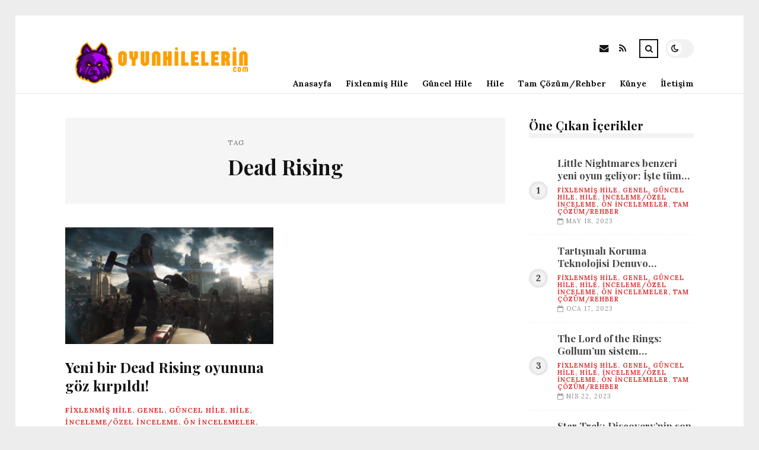

--- FILE ---
content_type: text/html; charset=UTF-8
request_url: https://oyunhilelerin.com/etiket/dead-rising
body_size: 8936
content:
<!DOCTYPE html>
<html lang="tr">

<head>

	<meta charset="UTF-8" />
	<!-- Mobile Specific Metas -->
	<meta name="viewport" content="width=device-width, initial-scale=1, maximum-scale=5">

	<title>Dead Rising &#8211; oyunhilelerin.com | Oyun Hileleri Merkezi</title>
<meta name='robots' content='max-image-preview:large' />
<link rel='dns-prefetch' href='//fonts.googleapis.com' />
<link rel="alternate" type="application/rss+xml" title="oyunhilelerin.com | Oyun Hileleri Merkezi &raquo; akışı" href="https://oyunhilelerin.com/feed" />
<link rel="alternate" type="application/rss+xml" title="oyunhilelerin.com | Oyun Hileleri Merkezi &raquo; yorum akışı" href="https://oyunhilelerin.com/comments/feed" />
<link rel="alternate" type="application/rss+xml" title="oyunhilelerin.com | Oyun Hileleri Merkezi &raquo; Dead Rising etiket akışı" href="https://oyunhilelerin.com/etiket/dead-rising/feed" />
<style id='wp-img-auto-sizes-contain-inline-css' type='text/css'>
img:is([sizes=auto i],[sizes^="auto," i]){contain-intrinsic-size:3000px 1500px}
/*# sourceURL=wp-img-auto-sizes-contain-inline-css */
</style>
<style id='wp-emoji-styles-inline-css' type='text/css'>

	img.wp-smiley, img.emoji {
		display: inline !important;
		border: none !important;
		box-shadow: none !important;
		height: 1em !important;
		width: 1em !important;
		margin: 0 0.07em !important;
		vertical-align: -0.1em !important;
		background: none !important;
		padding: 0 !important;
	}
/*# sourceURL=wp-emoji-styles-inline-css */
</style>
<style id='wp-block-library-inline-css' type='text/css'>
:root{--wp-block-synced-color:#7a00df;--wp-block-synced-color--rgb:122,0,223;--wp-bound-block-color:var(--wp-block-synced-color);--wp-editor-canvas-background:#ddd;--wp-admin-theme-color:#007cba;--wp-admin-theme-color--rgb:0,124,186;--wp-admin-theme-color-darker-10:#006ba1;--wp-admin-theme-color-darker-10--rgb:0,107,160.5;--wp-admin-theme-color-darker-20:#005a87;--wp-admin-theme-color-darker-20--rgb:0,90,135;--wp-admin-border-width-focus:2px}@media (min-resolution:192dpi){:root{--wp-admin-border-width-focus:1.5px}}.wp-element-button{cursor:pointer}:root .has-very-light-gray-background-color{background-color:#eee}:root .has-very-dark-gray-background-color{background-color:#313131}:root .has-very-light-gray-color{color:#eee}:root .has-very-dark-gray-color{color:#313131}:root .has-vivid-green-cyan-to-vivid-cyan-blue-gradient-background{background:linear-gradient(135deg,#00d084,#0693e3)}:root .has-purple-crush-gradient-background{background:linear-gradient(135deg,#34e2e4,#4721fb 50%,#ab1dfe)}:root .has-hazy-dawn-gradient-background{background:linear-gradient(135deg,#faaca8,#dad0ec)}:root .has-subdued-olive-gradient-background{background:linear-gradient(135deg,#fafae1,#67a671)}:root .has-atomic-cream-gradient-background{background:linear-gradient(135deg,#fdd79a,#004a59)}:root .has-nightshade-gradient-background{background:linear-gradient(135deg,#330968,#31cdcf)}:root .has-midnight-gradient-background{background:linear-gradient(135deg,#020381,#2874fc)}:root{--wp--preset--font-size--normal:16px;--wp--preset--font-size--huge:42px}.has-regular-font-size{font-size:1em}.has-larger-font-size{font-size:2.625em}.has-normal-font-size{font-size:var(--wp--preset--font-size--normal)}.has-huge-font-size{font-size:var(--wp--preset--font-size--huge)}.has-text-align-center{text-align:center}.has-text-align-left{text-align:left}.has-text-align-right{text-align:right}.has-fit-text{white-space:nowrap!important}#end-resizable-editor-section{display:none}.aligncenter{clear:both}.items-justified-left{justify-content:flex-start}.items-justified-center{justify-content:center}.items-justified-right{justify-content:flex-end}.items-justified-space-between{justify-content:space-between}.screen-reader-text{border:0;clip-path:inset(50%);height:1px;margin:-1px;overflow:hidden;padding:0;position:absolute;width:1px;word-wrap:normal!important}.screen-reader-text:focus{background-color:#ddd;clip-path:none;color:#444;display:block;font-size:1em;height:auto;left:5px;line-height:normal;padding:15px 23px 14px;text-decoration:none;top:5px;width:auto;z-index:100000}html :where(.has-border-color){border-style:solid}html :where([style*=border-top-color]){border-top-style:solid}html :where([style*=border-right-color]){border-right-style:solid}html :where([style*=border-bottom-color]){border-bottom-style:solid}html :where([style*=border-left-color]){border-left-style:solid}html :where([style*=border-width]){border-style:solid}html :where([style*=border-top-width]){border-top-style:solid}html :where([style*=border-right-width]){border-right-style:solid}html :where([style*=border-bottom-width]){border-bottom-style:solid}html :where([style*=border-left-width]){border-left-style:solid}html :where(img[class*=wp-image-]){height:auto;max-width:100%}:where(figure){margin:0 0 1em}html :where(.is-position-sticky){--wp-admin--admin-bar--position-offset:var(--wp-admin--admin-bar--height,0px)}@media screen and (max-width:600px){html :where(.is-position-sticky){--wp-admin--admin-bar--position-offset:0px}}

/*# sourceURL=wp-block-library-inline-css */
</style><style id='global-styles-inline-css' type='text/css'>
:root{--wp--preset--aspect-ratio--square: 1;--wp--preset--aspect-ratio--4-3: 4/3;--wp--preset--aspect-ratio--3-4: 3/4;--wp--preset--aspect-ratio--3-2: 3/2;--wp--preset--aspect-ratio--2-3: 2/3;--wp--preset--aspect-ratio--16-9: 16/9;--wp--preset--aspect-ratio--9-16: 9/16;--wp--preset--color--black: #000000;--wp--preset--color--cyan-bluish-gray: #abb8c3;--wp--preset--color--white: #ffffff;--wp--preset--color--pale-pink: #f78da7;--wp--preset--color--vivid-red: #cf2e2e;--wp--preset--color--luminous-vivid-orange: #ff6900;--wp--preset--color--luminous-vivid-amber: #fcb900;--wp--preset--color--light-green-cyan: #7bdcb5;--wp--preset--color--vivid-green-cyan: #00d084;--wp--preset--color--pale-cyan-blue: #8ed1fc;--wp--preset--color--vivid-cyan-blue: #0693e3;--wp--preset--color--vivid-purple: #9b51e0;--wp--preset--gradient--vivid-cyan-blue-to-vivid-purple: linear-gradient(135deg,rgb(6,147,227) 0%,rgb(155,81,224) 100%);--wp--preset--gradient--light-green-cyan-to-vivid-green-cyan: linear-gradient(135deg,rgb(122,220,180) 0%,rgb(0,208,130) 100%);--wp--preset--gradient--luminous-vivid-amber-to-luminous-vivid-orange: linear-gradient(135deg,rgb(252,185,0) 0%,rgb(255,105,0) 100%);--wp--preset--gradient--luminous-vivid-orange-to-vivid-red: linear-gradient(135deg,rgb(255,105,0) 0%,rgb(207,46,46) 100%);--wp--preset--gradient--very-light-gray-to-cyan-bluish-gray: linear-gradient(135deg,rgb(238,238,238) 0%,rgb(169,184,195) 100%);--wp--preset--gradient--cool-to-warm-spectrum: linear-gradient(135deg,rgb(74,234,220) 0%,rgb(151,120,209) 20%,rgb(207,42,186) 40%,rgb(238,44,130) 60%,rgb(251,105,98) 80%,rgb(254,248,76) 100%);--wp--preset--gradient--blush-light-purple: linear-gradient(135deg,rgb(255,206,236) 0%,rgb(152,150,240) 100%);--wp--preset--gradient--blush-bordeaux: linear-gradient(135deg,rgb(254,205,165) 0%,rgb(254,45,45) 50%,rgb(107,0,62) 100%);--wp--preset--gradient--luminous-dusk: linear-gradient(135deg,rgb(255,203,112) 0%,rgb(199,81,192) 50%,rgb(65,88,208) 100%);--wp--preset--gradient--pale-ocean: linear-gradient(135deg,rgb(255,245,203) 0%,rgb(182,227,212) 50%,rgb(51,167,181) 100%);--wp--preset--gradient--electric-grass: linear-gradient(135deg,rgb(202,248,128) 0%,rgb(113,206,126) 100%);--wp--preset--gradient--midnight: linear-gradient(135deg,rgb(2,3,129) 0%,rgb(40,116,252) 100%);--wp--preset--font-size--small: 13px;--wp--preset--font-size--medium: 20px;--wp--preset--font-size--large: 36px;--wp--preset--font-size--x-large: 42px;--wp--preset--spacing--20: 0.44rem;--wp--preset--spacing--30: 0.67rem;--wp--preset--spacing--40: 1rem;--wp--preset--spacing--50: 1.5rem;--wp--preset--spacing--60: 2.25rem;--wp--preset--spacing--70: 3.38rem;--wp--preset--spacing--80: 5.06rem;--wp--preset--shadow--natural: 6px 6px 9px rgba(0, 0, 0, 0.2);--wp--preset--shadow--deep: 12px 12px 50px rgba(0, 0, 0, 0.4);--wp--preset--shadow--sharp: 6px 6px 0px rgba(0, 0, 0, 0.2);--wp--preset--shadow--outlined: 6px 6px 0px -3px rgb(255, 255, 255), 6px 6px rgb(0, 0, 0);--wp--preset--shadow--crisp: 6px 6px 0px rgb(0, 0, 0);}:where(.is-layout-flex){gap: 0.5em;}:where(.is-layout-grid){gap: 0.5em;}body .is-layout-flex{display: flex;}.is-layout-flex{flex-wrap: wrap;align-items: center;}.is-layout-flex > :is(*, div){margin: 0;}body .is-layout-grid{display: grid;}.is-layout-grid > :is(*, div){margin: 0;}:where(.wp-block-columns.is-layout-flex){gap: 2em;}:where(.wp-block-columns.is-layout-grid){gap: 2em;}:where(.wp-block-post-template.is-layout-flex){gap: 1.25em;}:where(.wp-block-post-template.is-layout-grid){gap: 1.25em;}.has-black-color{color: var(--wp--preset--color--black) !important;}.has-cyan-bluish-gray-color{color: var(--wp--preset--color--cyan-bluish-gray) !important;}.has-white-color{color: var(--wp--preset--color--white) !important;}.has-pale-pink-color{color: var(--wp--preset--color--pale-pink) !important;}.has-vivid-red-color{color: var(--wp--preset--color--vivid-red) !important;}.has-luminous-vivid-orange-color{color: var(--wp--preset--color--luminous-vivid-orange) !important;}.has-luminous-vivid-amber-color{color: var(--wp--preset--color--luminous-vivid-amber) !important;}.has-light-green-cyan-color{color: var(--wp--preset--color--light-green-cyan) !important;}.has-vivid-green-cyan-color{color: var(--wp--preset--color--vivid-green-cyan) !important;}.has-pale-cyan-blue-color{color: var(--wp--preset--color--pale-cyan-blue) !important;}.has-vivid-cyan-blue-color{color: var(--wp--preset--color--vivid-cyan-blue) !important;}.has-vivid-purple-color{color: var(--wp--preset--color--vivid-purple) !important;}.has-black-background-color{background-color: var(--wp--preset--color--black) !important;}.has-cyan-bluish-gray-background-color{background-color: var(--wp--preset--color--cyan-bluish-gray) !important;}.has-white-background-color{background-color: var(--wp--preset--color--white) !important;}.has-pale-pink-background-color{background-color: var(--wp--preset--color--pale-pink) !important;}.has-vivid-red-background-color{background-color: var(--wp--preset--color--vivid-red) !important;}.has-luminous-vivid-orange-background-color{background-color: var(--wp--preset--color--luminous-vivid-orange) !important;}.has-luminous-vivid-amber-background-color{background-color: var(--wp--preset--color--luminous-vivid-amber) !important;}.has-light-green-cyan-background-color{background-color: var(--wp--preset--color--light-green-cyan) !important;}.has-vivid-green-cyan-background-color{background-color: var(--wp--preset--color--vivid-green-cyan) !important;}.has-pale-cyan-blue-background-color{background-color: var(--wp--preset--color--pale-cyan-blue) !important;}.has-vivid-cyan-blue-background-color{background-color: var(--wp--preset--color--vivid-cyan-blue) !important;}.has-vivid-purple-background-color{background-color: var(--wp--preset--color--vivid-purple) !important;}.has-black-border-color{border-color: var(--wp--preset--color--black) !important;}.has-cyan-bluish-gray-border-color{border-color: var(--wp--preset--color--cyan-bluish-gray) !important;}.has-white-border-color{border-color: var(--wp--preset--color--white) !important;}.has-pale-pink-border-color{border-color: var(--wp--preset--color--pale-pink) !important;}.has-vivid-red-border-color{border-color: var(--wp--preset--color--vivid-red) !important;}.has-luminous-vivid-orange-border-color{border-color: var(--wp--preset--color--luminous-vivid-orange) !important;}.has-luminous-vivid-amber-border-color{border-color: var(--wp--preset--color--luminous-vivid-amber) !important;}.has-light-green-cyan-border-color{border-color: var(--wp--preset--color--light-green-cyan) !important;}.has-vivid-green-cyan-border-color{border-color: var(--wp--preset--color--vivid-green-cyan) !important;}.has-pale-cyan-blue-border-color{border-color: var(--wp--preset--color--pale-cyan-blue) !important;}.has-vivid-cyan-blue-border-color{border-color: var(--wp--preset--color--vivid-cyan-blue) !important;}.has-vivid-purple-border-color{border-color: var(--wp--preset--color--vivid-purple) !important;}.has-vivid-cyan-blue-to-vivid-purple-gradient-background{background: var(--wp--preset--gradient--vivid-cyan-blue-to-vivid-purple) !important;}.has-light-green-cyan-to-vivid-green-cyan-gradient-background{background: var(--wp--preset--gradient--light-green-cyan-to-vivid-green-cyan) !important;}.has-luminous-vivid-amber-to-luminous-vivid-orange-gradient-background{background: var(--wp--preset--gradient--luminous-vivid-amber-to-luminous-vivid-orange) !important;}.has-luminous-vivid-orange-to-vivid-red-gradient-background{background: var(--wp--preset--gradient--luminous-vivid-orange-to-vivid-red) !important;}.has-very-light-gray-to-cyan-bluish-gray-gradient-background{background: var(--wp--preset--gradient--very-light-gray-to-cyan-bluish-gray) !important;}.has-cool-to-warm-spectrum-gradient-background{background: var(--wp--preset--gradient--cool-to-warm-spectrum) !important;}.has-blush-light-purple-gradient-background{background: var(--wp--preset--gradient--blush-light-purple) !important;}.has-blush-bordeaux-gradient-background{background: var(--wp--preset--gradient--blush-bordeaux) !important;}.has-luminous-dusk-gradient-background{background: var(--wp--preset--gradient--luminous-dusk) !important;}.has-pale-ocean-gradient-background{background: var(--wp--preset--gradient--pale-ocean) !important;}.has-electric-grass-gradient-background{background: var(--wp--preset--gradient--electric-grass) !important;}.has-midnight-gradient-background{background: var(--wp--preset--gradient--midnight) !important;}.has-small-font-size{font-size: var(--wp--preset--font-size--small) !important;}.has-medium-font-size{font-size: var(--wp--preset--font-size--medium) !important;}.has-large-font-size{font-size: var(--wp--preset--font-size--large) !important;}.has-x-large-font-size{font-size: var(--wp--preset--font-size--x-large) !important;}
/*# sourceURL=global-styles-inline-css */
</style>

<style id='classic-theme-styles-inline-css' type='text/css'>
/*! This file is auto-generated */
.wp-block-button__link{color:#fff;background-color:#32373c;border-radius:9999px;box-shadow:none;text-decoration:none;padding:calc(.667em + 2px) calc(1.333em + 2px);font-size:1.125em}.wp-block-file__button{background:#32373c;color:#fff;text-decoration:none}
/*# sourceURL=/wp-includes/css/classic-themes.min.css */
</style>
<link rel='stylesheet' id='font-awesome-css' href='https://oyunhilelerin.com/wp-content/themes/tulip/css/font-awesome.min.css?ver=4.7.0' type='text/css' media='all' />
<link rel='stylesheet' id='owl-carousel-css' href='https://oyunhilelerin.com/wp-content/themes/tulip/css/owl.carousel.min.css?ver=2.3.4' type='text/css' media='all' />
<link rel='stylesheet' id='tulip-google-fonts-css' href='https://fonts.googleapis.com/css2?family=Lora:ital,wght@0,400;0,700;1,400;1,700&#038;family=Playfair+Display:ital,wght@0,400;0,700;1,400;1,700&#038;display=swap' type='text/css' media='all' />
<link rel='stylesheet' id='tulip-style-css' href='https://oyunhilelerin.com/wp-content/themes/tulip/style.css?ver=6.9' type='text/css' media='all' />
<style id='tulip-style-inline-css' type='text/css'>

	:root {
		--fl-body-font-size: 14px;
		--fl-body-font: "Lora", "Times New Roman", serif;
		--fl-headings-font: "Playfair Display", "Times New Roman", serif;
		--fl-headings-font-weight: 700;

	    --fl-accent-color: #dd3333;
	    --fl-body-background: #ededed;
	    --fl-blog-background: #ffffff;
	    --fl-body-color: #444444;
	    --fl-headings-color: #121212;
	    --fl-meta-color: #888888;
	    --fl-button-background: #121212;
	    --fl-box-background: #f5f5f5;
	    --fl-box-color: #121212;

	    --fl-header-background: #ffffff;
	    --fl-header-color: #121212;
	    --fl-submenu-background: #ffffff;
	    --fl-submenu-color: #121212;

		--fl-footer-background: #f5f5f5;
		--fl-footer-color: #444444;
		--fl-footer-headings-color: #121212;
		--fl-copyright-background: #121212;
		--fl-copyright-color: #ffffff;

	    --fl-input-background: #ffffff;

	    --fl-widgets-border-color: rgba(128,128,128,0.1);		    
	    --fl-footer-widgets-border-color: rgba(128,128,128,0.1);		    

	    --fl-overlay-background: rgba(255,255,255,0.7);
	    --fl-overlay-background-hover: rgba(255,255,255,0.95);
	}

	
		[data-theme="dark"] {
		    --fl-body-background: #121212;
		    --fl-blog-background: #1e1e1e;
		    --fl-body-color: #aaaaaa;
		    --fl-headings-color: #ffffff;
		    --fl-meta-color: #777777;		    
		    --fl-button-background: #2c2c2c;
		    --fl-box-background: #222222;
		    --fl-box-color: #ffffff;

		    --fl-header-background: #1e1e1e;
		    --fl-header-color: #ffffff;
		    --fl-submenu-background: #222222;
		    --fl-submenu-color: #ffffff;

		    --fl-footer-background: #222222;
			--fl-footer-color: #aaaaaa;
			--fl-footer-headings-color: #ffffff;
			--fl-copyright-background: #2c2c2c;
			--fl-copyright-color: #ffffff;

		    --fl-input-background: #121212;

		    --fl-widgets-border-color: #252525;
		    --fl-footer-widgets-border-color: #333333;

		    --fl-overlay-background: rgba(30,30,30,0.7);
		    --fl-overlay-background-hover: rgba(30,30,30,0.95);
		}
	
/*# sourceURL=tulip-style-inline-css */
</style>
<script type="text/javascript" src="https://oyunhilelerin.com/wp-includes/js/jquery/jquery.min.js?ver=3.7.1" id="jquery-core-js"></script>
<script type="text/javascript" src="https://oyunhilelerin.com/wp-includes/js/jquery/jquery-migrate.min.js?ver=3.4.1" id="jquery-migrate-js"></script>
<link rel="https://api.w.org/" href="https://oyunhilelerin.com/wp-json/" /><link rel="alternate" title="JSON" type="application/json" href="https://oyunhilelerin.com/wp-json/wp/v2/tags/889" /><link rel="EditURI" type="application/rsd+xml" title="RSD" href="https://oyunhilelerin.com/xmlrpc.php?rsd" />
<meta name="generator" content="WordPress 6.9" />
        <script type="text/javascript">
            const userPrefersDark = window.matchMedia && window.matchMedia('(prefers-color-scheme: dark)').matches;
            if ( document.cookie.indexOf('tulip_color_theme=dark') > -1 || (userPrefersDark && document.cookie.indexOf('tulip_color_theme=light') === -1) ) {
                document.documentElement.setAttribute('data-theme', 'dark');
                document.addEventListener("DOMContentLoaded", function() {
                    document.getElementById('fl-darkmode').checked = true;
                });
            }
        </script>
        <link rel="icon" href="https://oyunhilelerin.com/wp-content/uploads/2022/08/cropped-electronic-signature-32x32.png" sizes="32x32" />
<link rel="icon" href="https://oyunhilelerin.com/wp-content/uploads/2022/08/cropped-electronic-signature-192x192.png" sizes="192x192" />
<link rel="apple-touch-icon" href="https://oyunhilelerin.com/wp-content/uploads/2022/08/cropped-electronic-signature-180x180.png" />
<meta name="msapplication-TileImage" content="https://oyunhilelerin.com/wp-content/uploads/2022/08/cropped-electronic-signature-270x270.png" />

</head>
<body class="archive tag tag-dead-rising tag-889 wp-embed-responsive wp-theme-tulip">

	
	<div id="fl-blog-container">
		
		<!-- Header -->
		<header id="fl-header">
			<div class="fl-flex fl-container">
			    <div id="fl-logo">
				    				        <a href='https://oyunhilelerin.com/' title='oyunhilelerin.com | Oyun Hileleri Merkezi' rel='home'>

				        	<img class="light-logo" src="https://oyunhilelerin.com/wp-content/uploads/2022/08/oyunhilelerinlogo222.png" alt="oyunhilelerin.com | Oyun Hileleri Merkezi" width="330" height="80"><img class="dark-logo" src="https://oyunhilelerin.com/wp-content/uploads/2022/08/oyunhilelerincomlogo1.png" alt="oyunhilelerin.com | Oyun Hileleri Merkezi" width="330" height="80">				        </a>
									</div>
				<div id="fl-navigation" class="fl-flex">
					<div id="fl-top-bar">

												    <label class="fl-theme-switch" for="fl-darkmode">
						        <input type="checkbox" id="fl-darkmode">
						        <div class="slider"></div>
							</label>
							
							<div class="search">
								<div class="search-icon">
									<i class="fa fa-search"></i>
									<i class="fa fa-times"></i>
								</div>
								<form role="search" method="get" class="searchform" action="https://oyunhilelerin.com/">
    <input class="search-input" type="text" value="" placeholder="Arama yap..." name="s" />
</form>							</div>
						<div class="social-icons">













  
    <a href="mailto:bsiteler4@gmail.com" target="_blank"><i class="fa fa-envelope"></i><span>E-mail</span></a>

  
    <a href="https://oyunhilelerin.com/feed" target="_blank"><i class="fa fa-rss"></i><span>RSS</span></a>

</div>					</div>
					<div id="fl-header-menu">						
						<div class="menu-ana-menu-container"><ul id="menu-ana-menu" class="menu"><li id="menu-item-2663" class="menu-item menu-item-type-post_type menu-item-object-page menu-item-home menu-item-2663"><a href="https://oyunhilelerin.com/anasayfa">Anasayfa</a></li>
<li id="menu-item-2941" class="menu-item menu-item-type-taxonomy menu-item-object-category menu-item-2941"><a href="https://oyunhilelerin.com/kategori/fixlenmis-hile">Fixlenmiş Hile</a></li>
<li id="menu-item-2942" class="menu-item menu-item-type-taxonomy menu-item-object-category menu-item-2942"><a href="https://oyunhilelerin.com/kategori/guncel-hile">Güncel Hile</a></li>
<li id="menu-item-2943" class="menu-item menu-item-type-taxonomy menu-item-object-category menu-item-2943"><a href="https://oyunhilelerin.com/kategori/hile">Hile</a></li>
<li id="menu-item-2946" class="menu-item menu-item-type-taxonomy menu-item-object-category menu-item-2946"><a href="https://oyunhilelerin.com/kategori/tam-cozum-rehber">Tam Çözüm/Rehber</a></li>
<li id="menu-item-8807" class="menu-item menu-item-type-post_type menu-item-object-page menu-item-8807"><a href="https://oyunhilelerin.com/kunye">Künye</a></li>
<li id="menu-item-8808" class="menu-item menu-item-type-post_type menu-item-object-page menu-item-8808"><a href="https://oyunhilelerin.com/iletisim-2">İletişim</a></li>
</ul></div>						
					</div>
				</div>
				<div id="fl-mobile-menu">
					<span>
						Menu						<i class="fa fa-navicon fa-lg"></i>
					</span>
				</div>
			</div>
		</header>
<div id="fl-content" class="fl-flex fl-container">
	<!--Posts Loop -->
	<div id="fl-blogposts" class="fl-flex ">

			<div id="fl-box" class="fl-flex">
				<div class="info">
				    <span class="fl-meta">Tag</span>
					<h1 class="title">Dead Rising</h1>
									</div>
			</div>

			<div class="posts-loop fl-flex ">
            <article id="post-8518" class="fl-post grid post-8518 post type-post status-publish format-standard has-post-thumbnail hentry category-fixlenmis-hile category-genel category-guncel-hile category-hile category-inceleme-ozel-inceleme category-on-incelemeler category-tam-cozum-rehber tag-dead-rising tag-oyun tag-oyunun tag-seri">

                <div class="fl-picture"><a href="https://oyunhilelerin.com/yeni-bir-dead-rising-oyununa-goz-kirpildi.html">Yeni bir Dead Rising oyununa göz kırpıldı!<img width="576" height="324" src="https://oyunhilelerin.com/wp-content/uploads/2023/05/yeni-bir-dead-rising-oyununa-goz-kirpildi-Gj3ctvlt.jpg" class="attachment-tulip_medium_thumb size-tulip_medium_thumb wp-post-image" alt="" decoding="async" fetchpriority="high" srcset="https://oyunhilelerin.com/wp-content/uploads/2023/05/yeni-bir-dead-rising-oyununa-goz-kirpildi-Gj3ctvlt.jpg 1920w, https://oyunhilelerin.com/wp-content/uploads/2023/05/yeni-bir-dead-rising-oyununa-goz-kirpildi-Gj3ctvlt-300x169.jpg 300w, https://oyunhilelerin.com/wp-content/uploads/2023/05/yeni-bir-dead-rising-oyununa-goz-kirpildi-Gj3ctvlt-1024x576.jpg 1024w, https://oyunhilelerin.com/wp-content/uploads/2023/05/yeni-bir-dead-rising-oyununa-goz-kirpildi-Gj3ctvlt-768x432.jpg 768w, https://oyunhilelerin.com/wp-content/uploads/2023/05/yeni-bir-dead-rising-oyununa-goz-kirpildi-Gj3ctvlt-1536x864.jpg 1536w, https://oyunhilelerin.com/wp-content/uploads/2023/05/yeni-bir-dead-rising-oyununa-goz-kirpildi-Gj3ctvlt-195x110.jpg 195w, https://oyunhilelerin.com/wp-content/uploads/2023/05/yeni-bir-dead-rising-oyununa-goz-kirpildi-Gj3ctvlt-390x220.jpg 390w, https://oyunhilelerin.com/wp-content/uploads/2023/05/yeni-bir-dead-rising-oyununa-goz-kirpildi-Gj3ctvlt-1170x658.jpg 1170w" sizes="(max-width: 576px) 100vw, 576px" /></a></div>
                <div class="fl-post-header">
                    <h3 class="title"><a href="https://oyunhilelerin.com/yeni-bir-dead-rising-oyununa-goz-kirpildi.html">Yeni bir Dead Rising oyununa göz kırpıldı!</a></h3>
                    <div class="fl-meta-wrap">
                        <span class="fl-meta category"><a href="https://oyunhilelerin.com/kategori/fixlenmis-hile" rel="category tag">Fixlenmiş Hile</a>, <a href="https://oyunhilelerin.com/kategori/genel" rel="category tag">Genel</a>, <a href="https://oyunhilelerin.com/kategori/guncel-hile" rel="category tag">Güncel Hile</a>, <a href="https://oyunhilelerin.com/kategori/hile" rel="category tag">Hile</a>, <a href="https://oyunhilelerin.com/kategori/inceleme-ozel-inceleme" rel="category tag">İnceleme/Özel İnceleme</a>, <a href="https://oyunhilelerin.com/kategori/on-incelemeler" rel="category tag">Ön İncelemeler</a>, <a href="https://oyunhilelerin.com/kategori/tam-cozum-rehber" rel="category tag">Tam Çözüm/Rehber</a></span>

                        
                                                <span class="fl-meta"><i class="fa fa-calendar-o"></i>May 12, 2023</span>
                        
                                                        <span class="fl-meta"><i class="fa fa-comment-o"></i><a href="https://oyunhilelerin.com/yeni-bir-dead-rising-oyununa-goz-kirpildi.html#respond">Yorum Yok</a></span>
                                                </div>
                </div>

                <div class="fl-post-excerpt">               
                    <p>Twitter üzerinden Jez Corden yeni bir oyunun ufukta olabileceğini öne sürdü.</p>
                </div>

                <div class="fl-article-footer fl-flex">
                    <a class="fl-read-more button" href="https://oyunhilelerin.com/yeni-bir-dead-rising-oyununa-goz-kirpildi.html">Okumaya Devam Et</a><div class="fl-sharing">
    <span class="fl-meta">Paylaş</span>
    <a href="https://www.facebook.com/sharer.php?u=https://oyunhilelerin.com/yeni-bir-dead-rising-oyununa-goz-kirpildi.html" title="Share on Facebook" target="_blank" rel="noreferrer">
        <i class="fa fa-facebook"></i>
        <span>Share on Facebook</span>
    </a>
    <a href="https://www.twitter.com/share?url=&text=Yeni+bir+Dead+Rising+oyununa+g%C3%B6z+k%C4%B1rp%C4%B1ld%C4%B1%21-https://oyunhilelerin.com/yeni-bir-dead-rising-oyununa-goz-kirpildi.html" title="Tweet This!" target="_blank" rel="noreferrer">
        <i class="fa fa-twitter"></i>
        <span>Tweet This!</span>
    </a>
    <a href="https://www.linkedin.com/sharing/share-offsite/?url=https://oyunhilelerin.com/yeni-bir-dead-rising-oyununa-goz-kirpildi.html" title="Share on LinkedIn" target="_blank" rel="noreferrer">
        <i class="fa fa-linkedin"></i>
        <span>Share on LinkedIn</span>
    </a>
    <a href="https://pinterest.com/pin/create/button/?url=https://oyunhilelerin.com/yeni-bir-dead-rising-oyununa-goz-kirpildi.html&amp;media=https://oyunhilelerin.com/wp-content/uploads/2023/05/yeni-bir-dead-rising-oyununa-goz-kirpildi-Gj3ctvlt.jpg" title="Pin this!" target="_blank" rel="noreferrer">
        <i class="fa fa-pinterest-p"></i>
        <span>Pin this!</span>
    </a>
</div>
                </div>

            </article>
        </div>	</div>
	<aside id="fl-sidebar"><div class="sticky-sidebar"><div id="fl_random_posts-3" class="fl-widget fl-posts-widget"><h4 class="fl-widget-title">Öne Çıkan İçerikler</h4>				<div class="item fl-flex">
                    <div class="fl-picture ">
                    	<a href="https://oyunhilelerin.com/little-nightmares-benzeri-yeni-oyun-geliyor-iste-tum-detaylar.html">
                		Little Nightmares benzeri yeni oyun geliyor: İşte tüm detaylar                        </a>
                    </div>
		        	<div class="content">		                
		                <h5 class="title"><a href="https://oyunhilelerin.com/little-nightmares-benzeri-yeni-oyun-geliyor-iste-tum-detaylar.html">Little Nightmares benzeri yeni oyun geliyor: İşte tüm detaylar</a></h5>

		                <span class="fl-meta category"><a href="https://oyunhilelerin.com/kategori/fixlenmis-hile" rel="category tag">Fixlenmiş Hile</a>, <a href="https://oyunhilelerin.com/kategori/genel" rel="category tag">Genel</a>, <a href="https://oyunhilelerin.com/kategori/guncel-hile" rel="category tag">Güncel Hile</a>, <a href="https://oyunhilelerin.com/kategori/hile" rel="category tag">Hile</a>, <a href="https://oyunhilelerin.com/kategori/inceleme-ozel-inceleme" rel="category tag">İnceleme/Özel İnceleme</a>, <a href="https://oyunhilelerin.com/kategori/on-incelemeler" rel="category tag">Ön İncelemeler</a>, <a href="https://oyunhilelerin.com/kategori/tam-cozum-rehber" rel="category tag">Tam Çözüm/Rehber</a></span>

		                
		                		                <span class="fl-meta"><i class="fa fa-calendar-o"></i>May 18, 2023</span>
		                	                </div>
	           	</div>
            				<div class="item fl-flex">
                    <div class="fl-picture ">
                    	<a href="https://oyunhilelerin.com/tartismali-koruma-teknolojisi-denuvo-hogwarts-legacyde-yer-alacak-oyunu-nasil-etkileyecek.html">
                		Tartışmalı Koruma Teknolojisi Denuvo Hogwarts Legacy&#8217;de Yer Alacak: Oyunu Nasıl Etkileyecek?                        </a>
                    </div>
		        	<div class="content">		                
		                <h5 class="title"><a href="https://oyunhilelerin.com/tartismali-koruma-teknolojisi-denuvo-hogwarts-legacyde-yer-alacak-oyunu-nasil-etkileyecek.html">Tartışmalı Koruma Teknolojisi Denuvo Hogwarts Legacy&#8217;de Yer Alacak: Oyunu Nasıl Etkileyecek?</a></h5>

		                <span class="fl-meta category"><a href="https://oyunhilelerin.com/kategori/fixlenmis-hile" rel="category tag">Fixlenmiş Hile</a>, <a href="https://oyunhilelerin.com/kategori/genel" rel="category tag">Genel</a>, <a href="https://oyunhilelerin.com/kategori/guncel-hile" rel="category tag">Güncel Hile</a>, <a href="https://oyunhilelerin.com/kategori/hile" rel="category tag">Hile</a>, <a href="https://oyunhilelerin.com/kategori/inceleme-ozel-inceleme" rel="category tag">İnceleme/Özel İnceleme</a>, <a href="https://oyunhilelerin.com/kategori/on-incelemeler" rel="category tag">Ön İncelemeler</a>, <a href="https://oyunhilelerin.com/kategori/tam-cozum-rehber" rel="category tag">Tam Çözüm/Rehber</a></span>

		                
		                		                <span class="fl-meta"><i class="fa fa-calendar-o"></i>Oca 17, 2023</span>
		                	                </div>
	           	</div>
            				<div class="item fl-flex">
                    <div class="fl-picture ">
                    	<a href="https://oyunhilelerin.com/the-lord-of-the-rings-gollumun-sistem-gereksinimleri-aciklandi.html">
                		The Lord of the Rings: Gollum&#8217;un sistem gereksinimleri açıklandı                        </a>
                    </div>
		        	<div class="content">		                
		                <h5 class="title"><a href="https://oyunhilelerin.com/the-lord-of-the-rings-gollumun-sistem-gereksinimleri-aciklandi.html">The Lord of the Rings: Gollum&#8217;un sistem gereksinimleri açıklandı</a></h5>

		                <span class="fl-meta category"><a href="https://oyunhilelerin.com/kategori/fixlenmis-hile" rel="category tag">Fixlenmiş Hile</a>, <a href="https://oyunhilelerin.com/kategori/genel" rel="category tag">Genel</a>, <a href="https://oyunhilelerin.com/kategori/guncel-hile" rel="category tag">Güncel Hile</a>, <a href="https://oyunhilelerin.com/kategori/hile" rel="category tag">Hile</a>, <a href="https://oyunhilelerin.com/kategori/inceleme-ozel-inceleme" rel="category tag">İnceleme/Özel İnceleme</a>, <a href="https://oyunhilelerin.com/kategori/on-incelemeler" rel="category tag">Ön İncelemeler</a>, <a href="https://oyunhilelerin.com/kategori/tam-cozum-rehber" rel="category tag">Tam Çözüm/Rehber</a></span>

		                
		                		                <span class="fl-meta"><i class="fa fa-calendar-o"></i>Nis 22, 2023</span>
		                	                </div>
	           	</div>
            				<div class="item fl-flex">
                    <div class="fl-picture ">
                    	<a href="https://oyunhilelerin.com/star-trek-discoverynin-son-derece-karmasik-gorsel-efektleri-amdnin-yardimiyla-yapiliyor.html">
                		Star Trek: Discovery’nin son derece karmaşık görsel efektleri AMD&#8217;nin yardımıyla yapılıyor                        </a>
                    </div>
		        	<div class="content">		                
		                <h5 class="title"><a href="https://oyunhilelerin.com/star-trek-discoverynin-son-derece-karmasik-gorsel-efektleri-amdnin-yardimiyla-yapiliyor.html">Star Trek: Discovery’nin son derece karmaşık görsel efektleri AMD&#8217;nin yardımıyla yapılıyor</a></h5>

		                <span class="fl-meta category"><a href="https://oyunhilelerin.com/kategori/fixlenmis-hile" rel="category tag">Fixlenmiş Hile</a>, <a href="https://oyunhilelerin.com/kategori/genel" rel="category tag">Genel</a>, <a href="https://oyunhilelerin.com/kategori/guncel-hile" rel="category tag">Güncel Hile</a>, <a href="https://oyunhilelerin.com/kategori/hile" rel="category tag">Hile</a>, <a href="https://oyunhilelerin.com/kategori/inceleme-ozel-inceleme" rel="category tag">İnceleme/Özel İnceleme</a>, <a href="https://oyunhilelerin.com/kategori/on-incelemeler" rel="category tag">Ön İncelemeler</a>, <a href="https://oyunhilelerin.com/kategori/tam-cozum-rehber" rel="category tag">Tam Çözüm/Rehber</a></span>

		                
		                		                <span class="fl-meta"><i class="fa fa-calendar-o"></i>Mar 15, 2023</span>
		                	                </div>
	           	</div>
            				<div class="item fl-flex">
                    <div class="fl-picture ">
                    	<a href="https://oyunhilelerin.com/elden-ring-icin-yeni-genisleme-paketi-duyuruldu.html">
                		Elden Ring için yeni genişleme paketi duyuruldu                        </a>
                    </div>
		        	<div class="content">		                
		                <h5 class="title"><a href="https://oyunhilelerin.com/elden-ring-icin-yeni-genisleme-paketi-duyuruldu.html">Elden Ring için yeni genişleme paketi duyuruldu</a></h5>

		                <span class="fl-meta category"><a href="https://oyunhilelerin.com/kategori/fixlenmis-hile" rel="category tag">Fixlenmiş Hile</a>, <a href="https://oyunhilelerin.com/kategori/genel" rel="category tag">Genel</a>, <a href="https://oyunhilelerin.com/kategori/guncel-hile" rel="category tag">Güncel Hile</a>, <a href="https://oyunhilelerin.com/kategori/hile" rel="category tag">Hile</a>, <a href="https://oyunhilelerin.com/kategori/inceleme-ozel-inceleme" rel="category tag">İnceleme/Özel İnceleme</a>, <a href="https://oyunhilelerin.com/kategori/on-incelemeler" rel="category tag">Ön İncelemeler</a>, <a href="https://oyunhilelerin.com/kategori/tam-cozum-rehber" rel="category tag">Tam Çözüm/Rehber</a></span>

		                
		                		                <span class="fl-meta"><i class="fa fa-calendar-o"></i>Şub 28, 2023</span>
		                	                </div>
	           	</div>
            				<div class="item fl-flex">
                    <div class="fl-picture ">
                    	<a href="https://oyunhilelerin.com/ps-plus-klasik-kutuphanesine-15-kasimda-ratchet-clank-serisi-geliyor.html">
                		PS Plus Klasik Kütüphanesine 15 Kasım&#8217;da Ratchet &#038; Clank Serisi Geliyor                        </a>
                    </div>
		        	<div class="content">		                
		                <h5 class="title"><a href="https://oyunhilelerin.com/ps-plus-klasik-kutuphanesine-15-kasimda-ratchet-clank-serisi-geliyor.html">PS Plus Klasik Kütüphanesine 15 Kasım&#8217;da Ratchet &#038; Clank Serisi Geliyor</a></h5>

		                <span class="fl-meta category"><a href="https://oyunhilelerin.com/kategori/fixlenmis-hile" rel="category tag">Fixlenmiş Hile</a>, <a href="https://oyunhilelerin.com/kategori/genel" rel="category tag">Genel</a>, <a href="https://oyunhilelerin.com/kategori/guncel-hile" rel="category tag">Güncel Hile</a>, <a href="https://oyunhilelerin.com/kategori/hile" rel="category tag">Hile</a>, <a href="https://oyunhilelerin.com/kategori/inceleme-ozel-inceleme" rel="category tag">İnceleme/Özel İnceleme</a>, <a href="https://oyunhilelerin.com/kategori/on-incelemeler" rel="category tag">Ön İncelemeler</a>, <a href="https://oyunhilelerin.com/kategori/tam-cozum-rehber" rel="category tag">Tam Çözüm/Rehber</a></span>

		                
		                		                <span class="fl-meta"><i class="fa fa-calendar-o"></i>Kas 04, 2022</span>
		                	                </div>
	           	</div>
            </div></div></aside></div>

    <!-- Footer -->
    <footer id="fl-footer">
                <div id="fl-footer-sidebar" class="fl-flex fl-container">
            <div class="fl-widget-column">
                            </div>
            <div class="fl-widget-column">
                            </div>
            <div class="fl-widget-column">
                            </div>
        </div>
        
        <div id="fl-footer-bottom">
            <div class="fl-flex fl-container">            
                <div class="social-icons">













  
    <a href="mailto:bsiteler4@gmail.com" target="_blank"><i class="fa fa-envelope"></i><span>E-mail</span></a>

  
    <a href="https://oyunhilelerin.com/feed" target="_blank"><i class="fa fa-rss"></i><span>RSS</span></a>

</div>                <div id="fl-copyright">
                    Made with love at <a href="https://antalyahaber.tv/" target="_blank">Antalya Haber</a> | Powered by <a href="https://www.boxbilisim.com/" target="_blank">Box Bilişim</a>                </div>
            </div>
        </div>
    </footer>

</div> <!-- End Body Container -->
    <!-- End Document -->
	<script type="speculationrules">
{"prefetch":[{"source":"document","where":{"and":[{"href_matches":"/*"},{"not":{"href_matches":["/wp-*.php","/wp-admin/*","/wp-content/uploads/*","/wp-content/*","/wp-content/plugins/*","/wp-content/themes/tulip/*","/*\\?(.+)"]}},{"not":{"selector_matches":"a[rel~=\"nofollow\"]"}},{"not":{"selector_matches":".no-prefetch, .no-prefetch a"}}]},"eagerness":"conservative"}]}
</script>
<script type="text/javascript" src="https://oyunhilelerin.com/wp-content/themes/tulip/js/owl.carousel.min.js?ver=2.3.4" id="owl-carousel-js"></script>
<script type="text/javascript" src="https://oyunhilelerin.com/wp-content/themes/tulip/js/fitvids.js?ver=1.1" id="fitvids-script-js"></script>
<script type="text/javascript" src="https://oyunhilelerin.com/wp-content/themes/tulip/js/masonry.pkgd.min.js?ver=4.2.2" id="masonry-script-js"></script>
<script type="text/javascript" src="https://oyunhilelerin.com/wp-content/themes/tulip/js/tulip.js?ver=2.4" id="tulip-script-js"></script>
<script id="wp-emoji-settings" type="application/json">
{"baseUrl":"https://s.w.org/images/core/emoji/17.0.2/72x72/","ext":".png","svgUrl":"https://s.w.org/images/core/emoji/17.0.2/svg/","svgExt":".svg","source":{"concatemoji":"https://oyunhilelerin.com/wp-includes/js/wp-emoji-release.min.js?ver=6.9"}}
</script>
<script type="module">
/* <![CDATA[ */
/*! This file is auto-generated */
const a=JSON.parse(document.getElementById("wp-emoji-settings").textContent),o=(window._wpemojiSettings=a,"wpEmojiSettingsSupports"),s=["flag","emoji"];function i(e){try{var t={supportTests:e,timestamp:(new Date).valueOf()};sessionStorage.setItem(o,JSON.stringify(t))}catch(e){}}function c(e,t,n){e.clearRect(0,0,e.canvas.width,e.canvas.height),e.fillText(t,0,0);t=new Uint32Array(e.getImageData(0,0,e.canvas.width,e.canvas.height).data);e.clearRect(0,0,e.canvas.width,e.canvas.height),e.fillText(n,0,0);const a=new Uint32Array(e.getImageData(0,0,e.canvas.width,e.canvas.height).data);return t.every((e,t)=>e===a[t])}function p(e,t){e.clearRect(0,0,e.canvas.width,e.canvas.height),e.fillText(t,0,0);var n=e.getImageData(16,16,1,1);for(let e=0;e<n.data.length;e++)if(0!==n.data[e])return!1;return!0}function u(e,t,n,a){switch(t){case"flag":return n(e,"\ud83c\udff3\ufe0f\u200d\u26a7\ufe0f","\ud83c\udff3\ufe0f\u200b\u26a7\ufe0f")?!1:!n(e,"\ud83c\udde8\ud83c\uddf6","\ud83c\udde8\u200b\ud83c\uddf6")&&!n(e,"\ud83c\udff4\udb40\udc67\udb40\udc62\udb40\udc65\udb40\udc6e\udb40\udc67\udb40\udc7f","\ud83c\udff4\u200b\udb40\udc67\u200b\udb40\udc62\u200b\udb40\udc65\u200b\udb40\udc6e\u200b\udb40\udc67\u200b\udb40\udc7f");case"emoji":return!a(e,"\ud83e\u1fac8")}return!1}function f(e,t,n,a){let r;const o=(r="undefined"!=typeof WorkerGlobalScope&&self instanceof WorkerGlobalScope?new OffscreenCanvas(300,150):document.createElement("canvas")).getContext("2d",{willReadFrequently:!0}),s=(o.textBaseline="top",o.font="600 32px Arial",{});return e.forEach(e=>{s[e]=t(o,e,n,a)}),s}function r(e){var t=document.createElement("script");t.src=e,t.defer=!0,document.head.appendChild(t)}a.supports={everything:!0,everythingExceptFlag:!0},new Promise(t=>{let n=function(){try{var e=JSON.parse(sessionStorage.getItem(o));if("object"==typeof e&&"number"==typeof e.timestamp&&(new Date).valueOf()<e.timestamp+604800&&"object"==typeof e.supportTests)return e.supportTests}catch(e){}return null}();if(!n){if("undefined"!=typeof Worker&&"undefined"!=typeof OffscreenCanvas&&"undefined"!=typeof URL&&URL.createObjectURL&&"undefined"!=typeof Blob)try{var e="postMessage("+f.toString()+"("+[JSON.stringify(s),u.toString(),c.toString(),p.toString()].join(",")+"));",a=new Blob([e],{type:"text/javascript"});const r=new Worker(URL.createObjectURL(a),{name:"wpTestEmojiSupports"});return void(r.onmessage=e=>{i(n=e.data),r.terminate(),t(n)})}catch(e){}i(n=f(s,u,c,p))}t(n)}).then(e=>{for(const n in e)a.supports[n]=e[n],a.supports.everything=a.supports.everything&&a.supports[n],"flag"!==n&&(a.supports.everythingExceptFlag=a.supports.everythingExceptFlag&&a.supports[n]);var t;a.supports.everythingExceptFlag=a.supports.everythingExceptFlag&&!a.supports.flag,a.supports.everything||((t=a.source||{}).concatemoji?r(t.concatemoji):t.wpemoji&&t.twemoji&&(r(t.twemoji),r(t.wpemoji)))});
//# sourceURL=https://oyunhilelerin.com/wp-includes/js/wp-emoji-loader.min.js
/* ]]> */
</script>
</body>
</html>